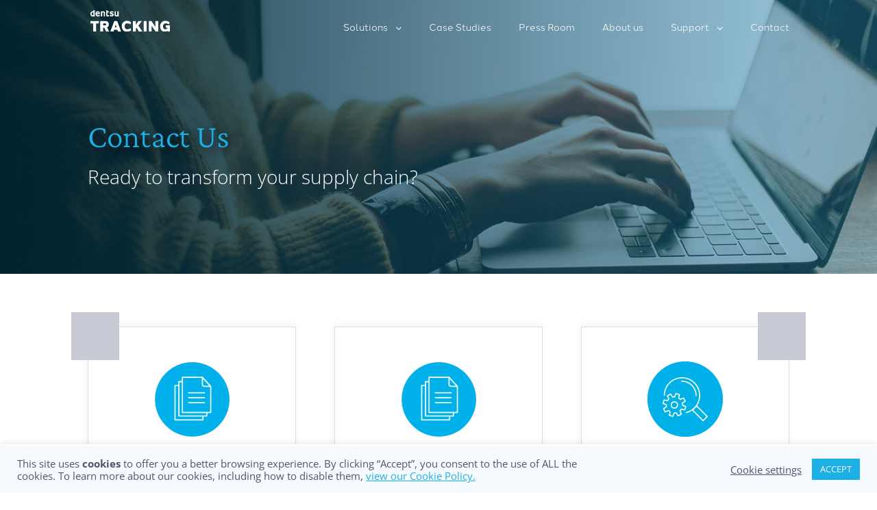

--- FILE ---
content_type: text/css;charset=utf-8
request_url: https://use.typekit.net/seh3psq.css
body_size: 977
content:
/*
 * The Typekit service used to deliver this font or fonts for use on websites
 * is provided by Adobe and is subject to these Terms of Use
 * http://www.adobe.com/products/eulas/tou_typekit. For font license
 * information, see the list below.
 *
 * halcom:
 *   - http://typekit.com/eulas/00000000000000003b9aedbb
 *   - http://typekit.com/eulas/00000000000000003b9aedbc
 *   - http://typekit.com/eulas/00000000000000003b9aedbd
 *   - http://typekit.com/eulas/00000000000000003b9aedbe
 *   - http://typekit.com/eulas/00000000000000003b9aedbf
 *   - http://typekit.com/eulas/00000000000000003b9aedc0
 *   - http://typekit.com/eulas/00000000000000003b9aedc1
 *   - http://typekit.com/eulas/00000000000000003b9aedc2
 *   - http://typekit.com/eulas/00000000000000003b9aedc3
 *   - http://typekit.com/eulas/00000000000000003b9aedc4
 *   - http://typekit.com/eulas/00000000000000003b9aedc5
 *   - http://typekit.com/eulas/00000000000000003b9aedc6
 *   - http://typekit.com/eulas/00000000000000003b9aedc7
 *   - http://typekit.com/eulas/00000000000000003b9aedc8
 *   - http://typekit.com/eulas/00000000000000003b9aedc9
 *   - http://typekit.com/eulas/00000000000000003b9aedca
 *
 * © 2009-2026 Adobe Systems Incorporated. All Rights Reserved.
 */
/*{"last_published":"2019-05-09 09:23:28 UTC"}*/

@import url("https://p.typekit.net/p.css?s=1&k=seh3psq&ht=tk&f=32153.32154.32155.32156.32157.32158.32159.32160.32161.32162.32163.32164.32165.32166.32167.32168&a=13237407&app=typekit&e=css");

@font-face {
font-family:"halcom";
src:url("https://use.typekit.net/af/ea10b0/00000000000000003b9aedbb/27/l?subset_id=2&fvd=n1&v=3") format("woff2"),url("https://use.typekit.net/af/ea10b0/00000000000000003b9aedbb/27/d?subset_id=2&fvd=n1&v=3") format("woff"),url("https://use.typekit.net/af/ea10b0/00000000000000003b9aedbb/27/a?subset_id=2&fvd=n1&v=3") format("opentype");
font-display:auto;font-style:normal;font-weight:100;font-stretch:normal;
}

@font-face {
font-family:"halcom";
src:url("https://use.typekit.net/af/5cde5e/00000000000000003b9aedbc/27/l?subset_id=2&fvd=i1&v=3") format("woff2"),url("https://use.typekit.net/af/5cde5e/00000000000000003b9aedbc/27/d?subset_id=2&fvd=i1&v=3") format("woff"),url("https://use.typekit.net/af/5cde5e/00000000000000003b9aedbc/27/a?subset_id=2&fvd=i1&v=3") format("opentype");
font-display:auto;font-style:italic;font-weight:100;font-stretch:normal;
}

@font-face {
font-family:"halcom";
src:url("https://use.typekit.net/af/aee1b8/00000000000000003b9aedbd/27/l?subset_id=2&fvd=i2&v=3") format("woff2"),url("https://use.typekit.net/af/aee1b8/00000000000000003b9aedbd/27/d?subset_id=2&fvd=i2&v=3") format("woff"),url("https://use.typekit.net/af/aee1b8/00000000000000003b9aedbd/27/a?subset_id=2&fvd=i2&v=3") format("opentype");
font-display:auto;font-style:italic;font-weight:200;font-stretch:normal;
}

@font-face {
font-family:"halcom";
src:url("https://use.typekit.net/af/d65d2f/00000000000000003b9aedbe/27/l?subset_id=2&fvd=n2&v=3") format("woff2"),url("https://use.typekit.net/af/d65d2f/00000000000000003b9aedbe/27/d?subset_id=2&fvd=n2&v=3") format("woff"),url("https://use.typekit.net/af/d65d2f/00000000000000003b9aedbe/27/a?subset_id=2&fvd=n2&v=3") format("opentype");
font-display:auto;font-style:normal;font-weight:200;font-stretch:normal;
}

@font-face {
font-family:"halcom";
src:url("https://use.typekit.net/af/348e77/00000000000000003b9aedbf/27/l?primer=7cdcb44be4a7db8877ffa5c0007b8dd865b3bbc383831fe2ea177f62257a9191&fvd=n4&v=3") format("woff2"),url("https://use.typekit.net/af/348e77/00000000000000003b9aedbf/27/d?primer=7cdcb44be4a7db8877ffa5c0007b8dd865b3bbc383831fe2ea177f62257a9191&fvd=n4&v=3") format("woff"),url("https://use.typekit.net/af/348e77/00000000000000003b9aedbf/27/a?primer=7cdcb44be4a7db8877ffa5c0007b8dd865b3bbc383831fe2ea177f62257a9191&fvd=n4&v=3") format("opentype");
font-display:auto;font-style:normal;font-weight:400;font-stretch:normal;
}

@font-face {
font-family:"halcom";
src:url("https://use.typekit.net/af/750bfb/00000000000000003b9aedc0/27/l?subset_id=2&fvd=i3&v=3") format("woff2"),url("https://use.typekit.net/af/750bfb/00000000000000003b9aedc0/27/d?subset_id=2&fvd=i3&v=3") format("woff"),url("https://use.typekit.net/af/750bfb/00000000000000003b9aedc0/27/a?subset_id=2&fvd=i3&v=3") format("opentype");
font-display:auto;font-style:italic;font-weight:300;font-stretch:normal;
}

@font-face {
font-family:"halcom";
src:url("https://use.typekit.net/af/7ac781/00000000000000003b9aedc1/27/l?primer=7cdcb44be4a7db8877ffa5c0007b8dd865b3bbc383831fe2ea177f62257a9191&fvd=i4&v=3") format("woff2"),url("https://use.typekit.net/af/7ac781/00000000000000003b9aedc1/27/d?primer=7cdcb44be4a7db8877ffa5c0007b8dd865b3bbc383831fe2ea177f62257a9191&fvd=i4&v=3") format("woff"),url("https://use.typekit.net/af/7ac781/00000000000000003b9aedc1/27/a?primer=7cdcb44be4a7db8877ffa5c0007b8dd865b3bbc383831fe2ea177f62257a9191&fvd=i4&v=3") format("opentype");
font-display:auto;font-style:italic;font-weight:400;font-stretch:normal;
}

@font-face {
font-family:"halcom";
src:url("https://use.typekit.net/af/53a431/00000000000000003b9aedc2/27/l?subset_id=2&fvd=n3&v=3") format("woff2"),url("https://use.typekit.net/af/53a431/00000000000000003b9aedc2/27/d?subset_id=2&fvd=n3&v=3") format("woff"),url("https://use.typekit.net/af/53a431/00000000000000003b9aedc2/27/a?subset_id=2&fvd=n3&v=3") format("opentype");
font-display:auto;font-style:normal;font-weight:300;font-stretch:normal;
}

@font-face {
font-family:"halcom";
src:url("https://use.typekit.net/af/da8220/00000000000000003b9aedc3/27/l?subset_id=2&fvd=n5&v=3") format("woff2"),url("https://use.typekit.net/af/da8220/00000000000000003b9aedc3/27/d?subset_id=2&fvd=n5&v=3") format("woff"),url("https://use.typekit.net/af/da8220/00000000000000003b9aedc3/27/a?subset_id=2&fvd=n5&v=3") format("opentype");
font-display:auto;font-style:normal;font-weight:500;font-stretch:normal;
}

@font-face {
font-family:"halcom";
src:url("https://use.typekit.net/af/25043b/00000000000000003b9aedc4/27/l?subset_id=2&fvd=i5&v=3") format("woff2"),url("https://use.typekit.net/af/25043b/00000000000000003b9aedc4/27/d?subset_id=2&fvd=i5&v=3") format("woff"),url("https://use.typekit.net/af/25043b/00000000000000003b9aedc4/27/a?subset_id=2&fvd=i5&v=3") format("opentype");
font-display:auto;font-style:italic;font-weight:500;font-stretch:normal;
}

@font-face {
font-family:"halcom";
src:url("https://use.typekit.net/af/b0da4b/00000000000000003b9aedc5/27/l?primer=7cdcb44be4a7db8877ffa5c0007b8dd865b3bbc383831fe2ea177f62257a9191&fvd=i7&v=3") format("woff2"),url("https://use.typekit.net/af/b0da4b/00000000000000003b9aedc5/27/d?primer=7cdcb44be4a7db8877ffa5c0007b8dd865b3bbc383831fe2ea177f62257a9191&fvd=i7&v=3") format("woff"),url("https://use.typekit.net/af/b0da4b/00000000000000003b9aedc5/27/a?primer=7cdcb44be4a7db8877ffa5c0007b8dd865b3bbc383831fe2ea177f62257a9191&fvd=i7&v=3") format("opentype");
font-display:auto;font-style:italic;font-weight:700;font-stretch:normal;
}

@font-face {
font-family:"halcom";
src:url("https://use.typekit.net/af/657e4d/00000000000000003b9aedc6/27/l?primer=7cdcb44be4a7db8877ffa5c0007b8dd865b3bbc383831fe2ea177f62257a9191&fvd=n7&v=3") format("woff2"),url("https://use.typekit.net/af/657e4d/00000000000000003b9aedc6/27/d?primer=7cdcb44be4a7db8877ffa5c0007b8dd865b3bbc383831fe2ea177f62257a9191&fvd=n7&v=3") format("woff"),url("https://use.typekit.net/af/657e4d/00000000000000003b9aedc6/27/a?primer=7cdcb44be4a7db8877ffa5c0007b8dd865b3bbc383831fe2ea177f62257a9191&fvd=n7&v=3") format("opentype");
font-display:auto;font-style:normal;font-weight:700;font-stretch:normal;
}

@font-face {
font-family:"halcom";
src:url("https://use.typekit.net/af/b6ad22/00000000000000003b9aedc7/27/l?subset_id=2&fvd=i8&v=3") format("woff2"),url("https://use.typekit.net/af/b6ad22/00000000000000003b9aedc7/27/d?subset_id=2&fvd=i8&v=3") format("woff"),url("https://use.typekit.net/af/b6ad22/00000000000000003b9aedc7/27/a?subset_id=2&fvd=i8&v=3") format("opentype");
font-display:auto;font-style:italic;font-weight:800;font-stretch:normal;
}

@font-face {
font-family:"halcom";
src:url("https://use.typekit.net/af/ed03d3/00000000000000003b9aedc8/27/l?subset_id=2&fvd=n8&v=3") format("woff2"),url("https://use.typekit.net/af/ed03d3/00000000000000003b9aedc8/27/d?subset_id=2&fvd=n8&v=3") format("woff"),url("https://use.typekit.net/af/ed03d3/00000000000000003b9aedc8/27/a?subset_id=2&fvd=n8&v=3") format("opentype");
font-display:auto;font-style:normal;font-weight:800;font-stretch:normal;
}

@font-face {
font-family:"halcom";
src:url("https://use.typekit.net/af/37730e/00000000000000003b9aedc9/27/l?subset_id=2&fvd=n9&v=3") format("woff2"),url("https://use.typekit.net/af/37730e/00000000000000003b9aedc9/27/d?subset_id=2&fvd=n9&v=3") format("woff"),url("https://use.typekit.net/af/37730e/00000000000000003b9aedc9/27/a?subset_id=2&fvd=n9&v=3") format("opentype");
font-display:auto;font-style:normal;font-weight:900;font-stretch:normal;
}

@font-face {
font-family:"halcom";
src:url("https://use.typekit.net/af/abcd51/00000000000000003b9aedca/27/l?subset_id=2&fvd=i9&v=3") format("woff2"),url("https://use.typekit.net/af/abcd51/00000000000000003b9aedca/27/d?subset_id=2&fvd=i9&v=3") format("woff"),url("https://use.typekit.net/af/abcd51/00000000000000003b9aedca/27/a?subset_id=2&fvd=i9&v=3") format("opentype");
font-display:auto;font-style:italic;font-weight:900;font-stretch:normal;
}

.tk-halcom { font-family: "halcom",sans-serif; }


--- FILE ---
content_type: image/svg+xml
request_url: https://dentsutracking.com/wp-content/uploads/2019/07/dentsu_tracking_logo.svg
body_size: 2257
content:
<?xml version="1.0" encoding="UTF-8"?> <svg xmlns="http://www.w3.org/2000/svg" width="152" height="40" viewBox="0 0 152 40" fill="none"><path d="M5.68076 0V1.97325H4.43755C0.76837 1.97325 0 4.76211 0 6.77045C0 8.24381 0.440302 9.51546 1.23457 10.3662C1.91661 11.0941 2.83175 11.4712 3.88502 11.4712C4.59295 11.4712 5.18866 11.3396 5.68939 11.0678L5.69803 11.2695H8.124V0H5.68076ZM2.31374 6.70906C2.31374 5.75313 2.58138 4.13944 4.33395 4.01666C4.57569 3.99912 5.22319 3.95527 5.68076 3.93773V8.87525C5.35269 9.0945 4.86059 9.26113 4.29942 9.27867C3.74688 9.29621 3.27205 9.12081 2.95261 8.81386C2.52958 8.3929 2.31374 7.6913 2.31374 6.70906Z" fill="white"></path><path d="M14.4527 9.2962C13.149 9.26989 12.4411 8.56829 12.2252 7.31418H18.1046V7.21771C18.1132 6.37578 18.1046 5.66541 18.0787 5.35846C17.9837 4.29729 17.6038 3.41152 16.9822 2.78885C16.2829 2.09602 15.316 1.73645 14.0987 1.73645C12.6914 1.73645 11.5346 2.26265 10.7489 3.25366C10.0496 4.13943 9.66113 5.376 9.66113 6.74413C9.66113 9.02433 10.9302 11.4712 14.4872 11.4712C15.8513 11.4712 17.1808 11.0414 17.9405 10.6643V8.37535C17.5348 8.61214 16.2311 9.32251 14.4527 9.2962ZM14.0987 3.84125C15.0052 3.84125 15.6268 4.49023 15.6959 5.30584H12.2684C12.5188 4.4113 13.1231 3.84125 14.0987 3.84125Z" fill="white"></path><path d="M25.4512 5.77063V11.2782H27.8858V5.40229C27.8858 2.94669 26.7635 1.75397 24.467 1.75397C23.6814 1.75397 22.8094 2.05215 22.4727 2.17493L22.4641 1.97322H20.0381V11.2782H22.4727V4.30604C22.9993 3.97278 23.8195 3.83246 24.4756 3.99032C25.1318 4.14818 25.4512 4.56914 25.4512 5.77063Z" fill="white"></path><path d="M48.4932 7.4808V1.97324H46.0586V7.84914C46.0586 10.3047 47.1809 11.4975 49.4774 11.4975C50.263 11.4975 51.135 11.1993 51.4717 11.0765L51.4804 11.2782H53.9063V1.97324H51.4717V8.94539C50.9451 9.27865 50.1249 9.41897 49.4688 9.26111C48.8126 9.11202 48.4932 8.69106 48.4932 7.4808Z" fill="white"></path><path d="M29.9502 0V8.07718C29.9502 9.19097 30.1401 9.9715 30.5459 10.5152C31.0294 11.1642 31.8064 11.4799 32.9287 11.4799C33.8352 11.4799 34.6986 11.2782 35.2079 11.1204V8.89279C34.8971 8.97172 33.9302 9.1822 33.369 9.1822C33.015 9.1822 32.7647 9.10327 32.6093 8.95418C32.3848 8.72616 32.3848 8.33151 32.3848 7.9544V4.02543C33.3431 4.02543 34.5345 4.09559 35.1993 4.16575V1.97325H32.3848V0H29.9502Z" fill="white"></path><path d="M43.9866 6.77042C43.5031 6.08636 42.752 5.73555 41.3707 5.47245C40.8009 5.36721 40.1275 5.24443 39.739 5.02518C39.5491 4.91994 39.4455 4.77085 39.4541 4.60422C39.4541 4.43759 39.5663 4.2885 39.7217 4.2008C40.0757 4.00786 40.7232 3.90262 41.6988 4.08679C42.6398 4.26219 43.6758 4.63053 44.0039 4.77085V2.51696C42.8729 1.94691 41.8714 1.72766 40.7491 1.7452C39.6958 1.76274 38.798 2.04338 38.1246 2.54327C37.4166 3.07824 37.0281 3.85 36.9849 4.77085C36.9159 6.31438 37.8656 7.23523 40.0671 7.67373C40.5333 7.76143 41.1894 7.90175 41.4743 8.02453C41.7592 8.14731 41.9232 8.33148 41.9232 8.55073C41.9232 8.76121 41.7765 8.95415 41.552 9.05062C41.1376 9.22602 40.4728 9.19971 40.0412 9.15586C38.7807 9.02431 37.5807 8.57704 37.1403 8.37533V10.6818C37.8828 11.0677 39.057 11.5062 40.4469 11.4887C42.0441 11.4624 44.0211 10.98 44.3837 8.84014C44.5305 8.05084 44.3924 7.3317 43.9866 6.77042Z" fill="white"></path><path d="M10.8176 24.4946V39.5966H5.26636V24.4946H0V19.8728H16.084V24.4946H10.8176Z" fill="white"></path><path d="M24.1294 32.3876V39.5966H18.5781V19.8728H29.2749C32.5038 19.8728 35.2146 22.3635 35.1887 26.1346C35.1887 28.941 33.7038 31.0195 31.6404 31.9141L36.0866 39.6054H30.0087L26.6158 32.3964H24.1294V32.3876ZM28.6101 27.7834C29.3008 27.7834 30.0605 27.2046 30.0605 26.1346C30.0691 25.0822 29.3094 24.4946 28.6101 24.4946H24.138V27.7834H28.6101Z" fill="white"></path><path d="M52.6295 39.6053L51.559 36.3341H45.1098L44.0307 39.6053H37.9873L45.5588 19.8816H51.1014L58.6729 39.6053H52.6295ZM50.0395 31.7036L48.3301 26.4854L46.6207 31.7036H50.0395Z" fill="white"></path><path d="M77.7004 22.2934L76.3277 26.1346C74.3507 24.9068 72.2441 24.2315 70.4225 24.2403C67.5735 24.2491 65.3892 25.9154 65.3892 29.7391C65.3892 33.5716 67.5735 35.2291 70.4225 35.2291C72.3046 35.2291 74.4715 34.51 76.5004 33.2208L77.8731 37.0533C75.4039 38.9827 72.4686 40 69.9045 40C63.7748 40 59.7344 35.4133 59.7344 29.7391C59.7344 24.0298 63.7748 19.4782 69.9045 19.4782C72.4254 19.4782 75.2658 20.4341 77.7004 22.2934Z" fill="white"></path><path d="M86.7661 34.3697V39.6054H81.2148V19.8728H86.7661V26.959L91.9461 19.8728H98.5766L91.6353 28.3885L99.2759 39.5966H92.5936L88.3201 32.4578L86.7661 34.3697Z" fill="white"></path><path d="M101.788 39.6054V19.8728H107.339V39.5966H101.788V39.6054Z" fill="white"></path><path d="M129.5 39.6054H124.51L116.852 28.5902V39.6054H111.525V19.8728H116.515L124.173 31.0809V19.8728H129.5V39.6054Z" fill="white"></path><path d="M152 39.6052H147.744L147.477 38.0879C145.776 39.3859 144.023 39.9998 142.107 39.9998C136.883 39.9998 133.024 35.4394 133.016 29.8441C133.024 24.0472 137.211 19.4868 143.324 19.4868C146.207 19.4868 148.901 20.5041 151.31 22.3721L149.946 26.1783C147.9 24.9242 145.707 24.2489 143.816 24.2489C140.932 24.2489 138.688 25.8538 138.679 29.8354C138.688 33.6854 140.768 35.2903 143.177 35.2377C144.248 35.2202 145.525 34.8781 146.829 34.2204V32.3699H144.049V27.9147H151.983V39.6052H152Z" fill="white"></path></svg> 

--- FILE ---
content_type: image/svg+xml
request_url: https://dentsutracking.com/wp-content/uploads/2019/07/dentsu_tracking_logo.svg
body_size: 2257
content:
<?xml version="1.0" encoding="UTF-8"?> <svg xmlns="http://www.w3.org/2000/svg" width="152" height="40" viewBox="0 0 152 40" fill="none"><path d="M5.68076 0V1.97325H4.43755C0.76837 1.97325 0 4.76211 0 6.77045C0 8.24381 0.440302 9.51546 1.23457 10.3662C1.91661 11.0941 2.83175 11.4712 3.88502 11.4712C4.59295 11.4712 5.18866 11.3396 5.68939 11.0678L5.69803 11.2695H8.124V0H5.68076ZM2.31374 6.70906C2.31374 5.75313 2.58138 4.13944 4.33395 4.01666C4.57569 3.99912 5.22319 3.95527 5.68076 3.93773V8.87525C5.35269 9.0945 4.86059 9.26113 4.29942 9.27867C3.74688 9.29621 3.27205 9.12081 2.95261 8.81386C2.52958 8.3929 2.31374 7.6913 2.31374 6.70906Z" fill="white"></path><path d="M14.4527 9.2962C13.149 9.26989 12.4411 8.56829 12.2252 7.31418H18.1046V7.21771C18.1132 6.37578 18.1046 5.66541 18.0787 5.35846C17.9837 4.29729 17.6038 3.41152 16.9822 2.78885C16.2829 2.09602 15.316 1.73645 14.0987 1.73645C12.6914 1.73645 11.5346 2.26265 10.7489 3.25366C10.0496 4.13943 9.66113 5.376 9.66113 6.74413C9.66113 9.02433 10.9302 11.4712 14.4872 11.4712C15.8513 11.4712 17.1808 11.0414 17.9405 10.6643V8.37535C17.5348 8.61214 16.2311 9.32251 14.4527 9.2962ZM14.0987 3.84125C15.0052 3.84125 15.6268 4.49023 15.6959 5.30584H12.2684C12.5188 4.4113 13.1231 3.84125 14.0987 3.84125Z" fill="white"></path><path d="M25.4512 5.77063V11.2782H27.8858V5.40229C27.8858 2.94669 26.7635 1.75397 24.467 1.75397C23.6814 1.75397 22.8094 2.05215 22.4727 2.17493L22.4641 1.97322H20.0381V11.2782H22.4727V4.30604C22.9993 3.97278 23.8195 3.83246 24.4756 3.99032C25.1318 4.14818 25.4512 4.56914 25.4512 5.77063Z" fill="white"></path><path d="M48.4932 7.4808V1.97324H46.0586V7.84914C46.0586 10.3047 47.1809 11.4975 49.4774 11.4975C50.263 11.4975 51.135 11.1993 51.4717 11.0765L51.4804 11.2782H53.9063V1.97324H51.4717V8.94539C50.9451 9.27865 50.1249 9.41897 49.4688 9.26111C48.8126 9.11202 48.4932 8.69106 48.4932 7.4808Z" fill="white"></path><path d="M29.9502 0V8.07718C29.9502 9.19097 30.1401 9.9715 30.5459 10.5152C31.0294 11.1642 31.8064 11.4799 32.9287 11.4799C33.8352 11.4799 34.6986 11.2782 35.2079 11.1204V8.89279C34.8971 8.97172 33.9302 9.1822 33.369 9.1822C33.015 9.1822 32.7647 9.10327 32.6093 8.95418C32.3848 8.72616 32.3848 8.33151 32.3848 7.9544V4.02543C33.3431 4.02543 34.5345 4.09559 35.1993 4.16575V1.97325H32.3848V0H29.9502Z" fill="white"></path><path d="M43.9866 6.77042C43.5031 6.08636 42.752 5.73555 41.3707 5.47245C40.8009 5.36721 40.1275 5.24443 39.739 5.02518C39.5491 4.91994 39.4455 4.77085 39.4541 4.60422C39.4541 4.43759 39.5663 4.2885 39.7217 4.2008C40.0757 4.00786 40.7232 3.90262 41.6988 4.08679C42.6398 4.26219 43.6758 4.63053 44.0039 4.77085V2.51696C42.8729 1.94691 41.8714 1.72766 40.7491 1.7452C39.6958 1.76274 38.798 2.04338 38.1246 2.54327C37.4166 3.07824 37.0281 3.85 36.9849 4.77085C36.9159 6.31438 37.8656 7.23523 40.0671 7.67373C40.5333 7.76143 41.1894 7.90175 41.4743 8.02453C41.7592 8.14731 41.9232 8.33148 41.9232 8.55073C41.9232 8.76121 41.7765 8.95415 41.552 9.05062C41.1376 9.22602 40.4728 9.19971 40.0412 9.15586C38.7807 9.02431 37.5807 8.57704 37.1403 8.37533V10.6818C37.8828 11.0677 39.057 11.5062 40.4469 11.4887C42.0441 11.4624 44.0211 10.98 44.3837 8.84014C44.5305 8.05084 44.3924 7.3317 43.9866 6.77042Z" fill="white"></path><path d="M10.8176 24.4946V39.5966H5.26636V24.4946H0V19.8728H16.084V24.4946H10.8176Z" fill="white"></path><path d="M24.1294 32.3876V39.5966H18.5781V19.8728H29.2749C32.5038 19.8728 35.2146 22.3635 35.1887 26.1346C35.1887 28.941 33.7038 31.0195 31.6404 31.9141L36.0866 39.6054H30.0087L26.6158 32.3964H24.1294V32.3876ZM28.6101 27.7834C29.3008 27.7834 30.0605 27.2046 30.0605 26.1346C30.0691 25.0822 29.3094 24.4946 28.6101 24.4946H24.138V27.7834H28.6101Z" fill="white"></path><path d="M52.6295 39.6053L51.559 36.3341H45.1098L44.0307 39.6053H37.9873L45.5588 19.8816H51.1014L58.6729 39.6053H52.6295ZM50.0395 31.7036L48.3301 26.4854L46.6207 31.7036H50.0395Z" fill="white"></path><path d="M77.7004 22.2934L76.3277 26.1346C74.3507 24.9068 72.2441 24.2315 70.4225 24.2403C67.5735 24.2491 65.3892 25.9154 65.3892 29.7391C65.3892 33.5716 67.5735 35.2291 70.4225 35.2291C72.3046 35.2291 74.4715 34.51 76.5004 33.2208L77.8731 37.0533C75.4039 38.9827 72.4686 40 69.9045 40C63.7748 40 59.7344 35.4133 59.7344 29.7391C59.7344 24.0298 63.7748 19.4782 69.9045 19.4782C72.4254 19.4782 75.2658 20.4341 77.7004 22.2934Z" fill="white"></path><path d="M86.7661 34.3697V39.6054H81.2148V19.8728H86.7661V26.959L91.9461 19.8728H98.5766L91.6353 28.3885L99.2759 39.5966H92.5936L88.3201 32.4578L86.7661 34.3697Z" fill="white"></path><path d="M101.788 39.6054V19.8728H107.339V39.5966H101.788V39.6054Z" fill="white"></path><path d="M129.5 39.6054H124.51L116.852 28.5902V39.6054H111.525V19.8728H116.515L124.173 31.0809V19.8728H129.5V39.6054Z" fill="white"></path><path d="M152 39.6052H147.744L147.477 38.0879C145.776 39.3859 144.023 39.9998 142.107 39.9998C136.883 39.9998 133.024 35.4394 133.016 29.8441C133.024 24.0472 137.211 19.4868 143.324 19.4868C146.207 19.4868 148.901 20.5041 151.31 22.3721L149.946 26.1783C147.9 24.9242 145.707 24.2489 143.816 24.2489C140.932 24.2489 138.688 25.8538 138.679 29.8354C138.688 33.6854 140.768 35.2903 143.177 35.2377C144.248 35.2202 145.525 34.8781 146.829 34.2204V32.3699H144.049V27.9147H151.983V39.6052H152Z" fill="white"></path></svg> 

--- FILE ---
content_type: image/svg+xml
request_url: https://dentsutracking.com/wp-content/themes/divi-child/images/dentsu_tracking_logo.svg
body_size: 2216
content:
<svg width="152" height="40" viewBox="0 0 152 40" fill="none" xmlns="http://www.w3.org/2000/svg">
<path d="M5.68076 0V1.97325H4.43755C0.76837 1.97325 0 4.76211 0 6.77045C0 8.24381 0.440302 9.51546 1.23457 10.3662C1.91661 11.0941 2.83175 11.4712 3.88502 11.4712C4.59295 11.4712 5.18866 11.3396 5.68939 11.0678L5.69803 11.2695H8.124V0H5.68076ZM2.31374 6.70906C2.31374 5.75313 2.58138 4.13944 4.33395 4.01666C4.57569 3.99912 5.22319 3.95527 5.68076 3.93773V8.87525C5.35269 9.0945 4.86059 9.26113 4.29942 9.27867C3.74688 9.29621 3.27205 9.12081 2.95261 8.81386C2.52958 8.3929 2.31374 7.6913 2.31374 6.70906Z" fill="white"/>
<path d="M14.4527 9.2962C13.149 9.26989 12.4411 8.56829 12.2252 7.31418H18.1046V7.21771C18.1132 6.37578 18.1046 5.66541 18.0787 5.35846C17.9837 4.29729 17.6038 3.41152 16.9822 2.78885C16.2829 2.09602 15.316 1.73645 14.0987 1.73645C12.6914 1.73645 11.5346 2.26265 10.7489 3.25366C10.0496 4.13943 9.66113 5.376 9.66113 6.74413C9.66113 9.02433 10.9302 11.4712 14.4872 11.4712C15.8513 11.4712 17.1808 11.0414 17.9405 10.6643V8.37535C17.5348 8.61214 16.2311 9.32251 14.4527 9.2962ZM14.0987 3.84125C15.0052 3.84125 15.6268 4.49023 15.6959 5.30584H12.2684C12.5188 4.4113 13.1231 3.84125 14.0987 3.84125Z" fill="white"/>
<path d="M25.4512 5.77063V11.2782H27.8858V5.40229C27.8858 2.94669 26.7635 1.75397 24.467 1.75397C23.6814 1.75397 22.8094 2.05215 22.4727 2.17493L22.4641 1.97322H20.0381V11.2782H22.4727V4.30604C22.9993 3.97278 23.8195 3.83246 24.4756 3.99032C25.1318 4.14818 25.4512 4.56914 25.4512 5.77063Z" fill="white"/>
<path d="M48.4932 7.4808V1.97324H46.0586V7.84914C46.0586 10.3047 47.1809 11.4975 49.4774 11.4975C50.263 11.4975 51.135 11.1993 51.4717 11.0765L51.4804 11.2782H53.9063V1.97324H51.4717V8.94539C50.9451 9.27865 50.1249 9.41897 49.4688 9.26111C48.8126 9.11202 48.4932 8.69106 48.4932 7.4808Z" fill="white"/>
<path d="M29.9502 0V8.07718C29.9502 9.19097 30.1401 9.9715 30.5459 10.5152C31.0294 11.1642 31.8064 11.4799 32.9287 11.4799C33.8352 11.4799 34.6986 11.2782 35.2079 11.1204V8.89279C34.8971 8.97172 33.9302 9.1822 33.369 9.1822C33.015 9.1822 32.7647 9.10327 32.6093 8.95418C32.3848 8.72616 32.3848 8.33151 32.3848 7.9544V4.02543C33.3431 4.02543 34.5345 4.09559 35.1993 4.16575V1.97325H32.3848V0H29.9502Z" fill="white"/>
<path d="M43.9866 6.77042C43.5031 6.08636 42.752 5.73555 41.3707 5.47245C40.8009 5.36721 40.1275 5.24443 39.739 5.02518C39.5491 4.91994 39.4455 4.77085 39.4541 4.60422C39.4541 4.43759 39.5663 4.2885 39.7217 4.2008C40.0757 4.00786 40.7232 3.90262 41.6988 4.08679C42.6398 4.26219 43.6758 4.63053 44.0039 4.77085V2.51696C42.8729 1.94691 41.8714 1.72766 40.7491 1.7452C39.6958 1.76274 38.798 2.04338 38.1246 2.54327C37.4166 3.07824 37.0281 3.85 36.9849 4.77085C36.9159 6.31438 37.8656 7.23523 40.0671 7.67373C40.5333 7.76143 41.1894 7.90175 41.4743 8.02453C41.7592 8.14731 41.9232 8.33148 41.9232 8.55073C41.9232 8.76121 41.7765 8.95415 41.552 9.05062C41.1376 9.22602 40.4728 9.19971 40.0412 9.15586C38.7807 9.02431 37.5807 8.57704 37.1403 8.37533V10.6818C37.8828 11.0677 39.057 11.5062 40.4469 11.4887C42.0441 11.4624 44.0211 10.98 44.3837 8.84014C44.5305 8.05084 44.3924 7.3317 43.9866 6.77042Z" fill="white"/>
<path d="M10.8176 24.4946V39.5966H5.26636V24.4946H0V19.8728H16.084V24.4946H10.8176Z" fill="white"/>
<path d="M24.1294 32.3876V39.5966H18.5781V19.8728H29.2749C32.5038 19.8728 35.2146 22.3635 35.1887 26.1346C35.1887 28.941 33.7038 31.0195 31.6404 31.9141L36.0866 39.6054H30.0087L26.6158 32.3964H24.1294V32.3876ZM28.6101 27.7834C29.3008 27.7834 30.0605 27.2046 30.0605 26.1346C30.0691 25.0822 29.3094 24.4946 28.6101 24.4946H24.138V27.7834H28.6101Z" fill="white"/>
<path d="M52.6295 39.6053L51.559 36.3341H45.1098L44.0307 39.6053H37.9873L45.5588 19.8816H51.1014L58.6729 39.6053H52.6295ZM50.0395 31.7036L48.3301 26.4854L46.6207 31.7036H50.0395Z" fill="white"/>
<path d="M77.7004 22.2934L76.3277 26.1346C74.3507 24.9068 72.2441 24.2315 70.4225 24.2403C67.5735 24.2491 65.3892 25.9154 65.3892 29.7391C65.3892 33.5716 67.5735 35.2291 70.4225 35.2291C72.3046 35.2291 74.4715 34.51 76.5004 33.2208L77.8731 37.0533C75.4039 38.9827 72.4686 40 69.9045 40C63.7748 40 59.7344 35.4133 59.7344 29.7391C59.7344 24.0298 63.7748 19.4782 69.9045 19.4782C72.4254 19.4782 75.2658 20.4341 77.7004 22.2934Z" fill="white"/>
<path d="M86.7661 34.3697V39.6054H81.2148V19.8728H86.7661V26.959L91.9461 19.8728H98.5766L91.6353 28.3885L99.2759 39.5966H92.5936L88.3201 32.4578L86.7661 34.3697Z" fill="white"/>
<path d="M101.788 39.6054V19.8728H107.339V39.5966H101.788V39.6054Z" fill="white"/>
<path d="M129.5 39.6054H124.51L116.852 28.5902V39.6054H111.525V19.8728H116.515L124.173 31.0809V19.8728H129.5V39.6054Z" fill="white"/>
<path d="M152 39.6052H147.744L147.477 38.0879C145.776 39.3859 144.023 39.9998 142.107 39.9998C136.883 39.9998 133.024 35.4394 133.016 29.8441C133.024 24.0472 137.211 19.4868 143.324 19.4868C146.207 19.4868 148.901 20.5041 151.31 22.3721L149.946 26.1783C147.9 24.9242 145.707 24.2489 143.816 24.2489C140.932 24.2489 138.688 25.8538 138.679 29.8354C138.688 33.6854 140.768 35.2903 143.177 35.2377C144.248 35.2202 145.525 34.8781 146.829 34.2204V32.3699H144.049V27.9147H151.983V39.6052H152Z" fill="white"/>
</svg>
